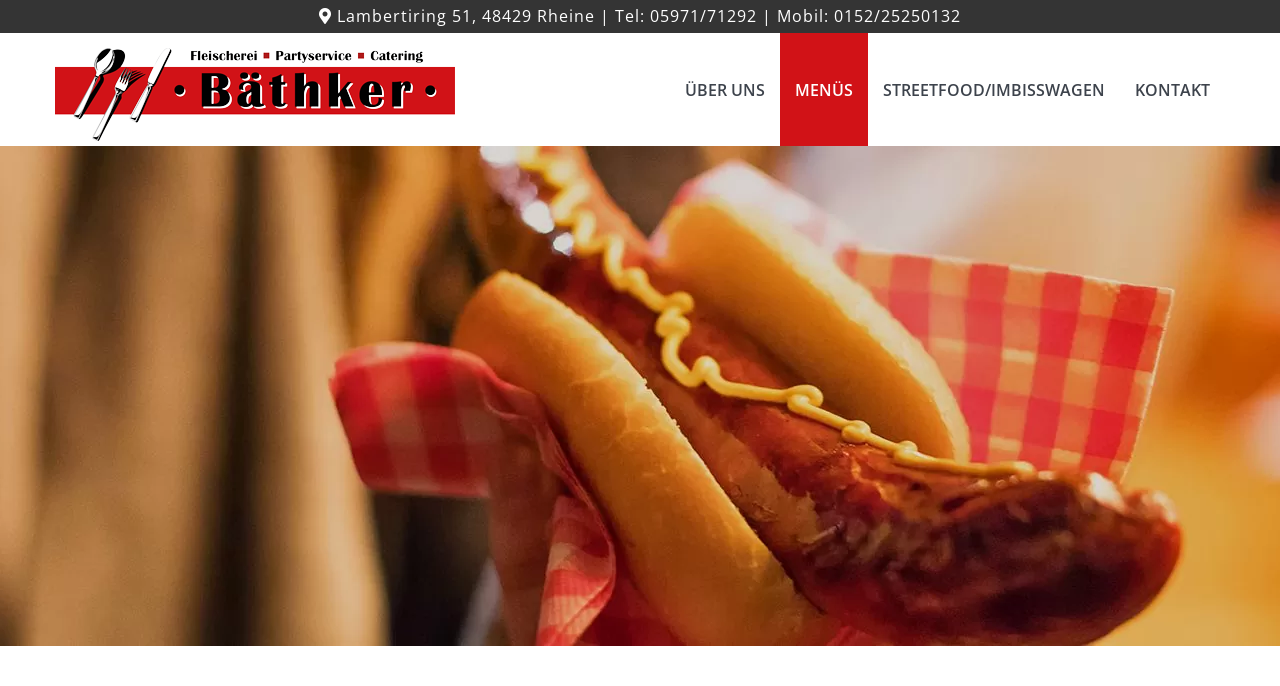

--- FILE ---
content_type: text/css; charset=utf-8
request_url: https://www.partyservice-baethker.de/wp-content/cache/min/1/wp-content/themes/Avada-Child-Theme/style.css?ver=1704752193
body_size: 1774
content:
.fusion-mobile-menu-icons .awb-icon-bars::before{display:none!important}
/*!
 * Hamburgers
 * @description Tasty CSS-animated hamburgers
 * @author Jonathan Suh @jonsuh
 * @site https://jonsuh.com/hamburgers
 * @link https://github.com/jonsuh/hamburgers
 */
.hamburger{padding:0 0;display:inline-block;cursor:pointer;transition-property:opacity,filter;transition-duration:0.15s;transition-timing-function:linear;font:inherit;color:inherit;text-transform:none;background-color:transparent;border:0;margin:0;overflow:visible}.hamburger:hover{opacity:1}.hamburger.is-active:hover{opacity:1}.hamburger.is-active .hamburger-inner,.hamburger.is-active .hamburger-inner::before,.hamburger.is-active .hamburger-inner::after{background-color:#d11217}.hamburger-box{width:24px;height:20px;display:inline-block;position:relative}.hamburger-inner{display:block;top:50%;margin-top:-2px}.hamburger-inner,.hamburger-inner::before,.hamburger-inner::after{width:24px;height:4px;background-color:#d11217;border-radius:4px;position:absolute;transition-property:transform;transition-duration:0.15s;transition-timing-function:ease}.hamburger-inner::before,.hamburger-inner::after{content:"";display:block}.hamburger-inner::before{top:-8px}.hamburger-inner::after{bottom:-8px}.hamburger--spring .hamburger-inner{top:2px;transition:background-color 0s 0.13s linear}.hamburger--spring .hamburger-inner::before{top:8px;transition:top 0.1s 0.2s cubic-bezier(.33333,.66667,.66667,1),transform 0.13s cubic-bezier(.55,.055,.675,.19)}.hamburger--spring .hamburger-inner::after{top:16px;transition:top 0.2s 0.2s cubic-bezier(.33333,.66667,.66667,1),transform 0.13s cubic-bezier(.55,.055,.675,.19)}.hamburger--spring.is-active .hamburger-inner{transition-delay:0.22s;background-color:transparent!important}.hamburger--spring.is-active .hamburger-inner::before{top:0;transition:top 0.1s 0.15s cubic-bezier(.33333,0,.66667,.33333),transform 0.13s 0.22s cubic-bezier(.215,.61,.355,1);transform:translate3d(0,8px,0) rotate(45deg)}.hamburger--spring.is-active .hamburger-inner::after{top:0;transition:top 0.2s cubic-bezier(.33333,0,.66667,.33333),transform 0.13s 0.22s cubic-bezier(.215,.61,.355,1);transform:translate3d(0,8px,0) rotate(-45deg)}body.error404 #main,body.search #main{padding-top:50px!important;padding-bottom:50px!important}body .fusion-error-page-search{display:none!important}body #toTop{right:25px!important}body .wsp-pages-title{display:none}body .fusion-image-carousel{margin-bottom:0}body .fusion-image-carousel .fusion-carousel-wrapper{padding:0}body .fusion-image-carousel .fusion-carousel-wrapper .fusion-image-wrapper{margin-top:-2px;margin-bottom:-4px}body .red-text{color:#D11217}body#tinymce .white-text{background-color:#343a40!important}body .hidden{display:none!important}body .visibility-hidden{visibility:hidden!important}body .fusion-title,body .fusion-imageframe{overflow:visible!important}body .fusion-button .fusion-button-text{text-transform:none!important}body .fusion-button.button-xlarge .fusion-button-text{font-size:30px!important;font-weight:bold!important}body h1,body h2,body h3{font-weight:bold!important}body .fusion-button.fusion-button-default-size .fusion-button-text,body .fusion-button.button-large .fusion-button-text{font-size:22px!important;font-weight:bold!important}body .fusion-columns.fusion-columns-4.fusion-widget-area .fusion-column .widget-title{margin-bottom:13px!important}body .fusion-columns.fusion-columns-4.fusion-widget-area .fusion-column:nth-child(1){border:2px #fff solid;padding-top:15px;padding-bottom:10px}body .fusion-columns.fusion-columns-4.fusion-widget-area .fusion-column:nth-child(2) .widget-title,body .fusion-columns.fusion-columns-4.fusion-widget-area .fusion-column:nth-child(3) .widget-title,body .fusion-columns.fusion-columns-4.fusion-widget-area .fusion-column:nth-child(4) .widget-title{padding-top:15px!important}body .fusion-columns.fusion-columns-4.fusion-widget-area .fusion-column:nth-child(1) .textwidget p{margin:0!important}body .fusion-columns.fusion-columns-4.fusion-widget-area .fusion-column:nth-child(2) ul{padding-left:1.5rem}body .icon img{width:0px!important;height:0px!important;position:relative;transition:0.6s linear all!important}body .icon_expand img{width:238px!important;height:235px!important}body #anspruch .imageframe-align-center{height:235px!important}header.fusion-header-wrapper .fusion-secondary-main-menu,header.fusion-header-wrapper .fusion-header{border:none!important}header.fusion-header-wrapper .fusion-secondary-header{color:#fff!important;font-size:16px!important;line-height:32px!important}header.fusion-header-wrapper .fusion-secondary-header a{color:#fff}header.fusion-header-wrapper .fusion-secondary-header a:hover,header.fusion-header-wrapper .fusion-secondary-header a:focus,header.fusion-header-wrapper .fusion-secondary-header a:active{color:#d11217}header.fusion-header-wrapper .fusion-secondary-header div.fusion-contact-info{text-align:center;line-height:32px!important;padding:0 1rem}@media (max-width:767px){header.fusion-header-wrapper .fusion-secondary-header div.fusion-contact-info{font-size:.875rem;line-height:24px!important}}header.fusion-header-wrapper .fusion-header .fusion-main-menu>ul>li:hover,header.fusion-header-wrapper .fusion-header .fusion-main-menu>ul>li:focus{overflow:visible!important}header.fusion-header-wrapper .fusion-header .fusion-main-menu>ul>li>a{text-transform:uppercase!important}.fusion-footer footer.fusion-footer-widget-area .widget-title{text-transform:none!important;font-size:26px!important}.fusion-footer footer.fusion-footer-widget-area ul#menu-footer-menu li{border:none!important;padding:0!important}.fusion-footer footer#footer .fusion-copyright-content{margin-top:-61px}@media only screen and (max-width:60em){.fusion-sticky-header-wrapper{height:100px!important}.fusion-header{padding-left:15px!important}}@media only screen and (min-width:60em){#text-6{margin-top:67px!important}}@media only screen and (min-width:64em){#main{padding-top:155px!important}div#copyright-border{border-top:1px solid #fff;width:65%!important;padding-bottom:10px}.fusion-copyright-content{margin-left:35%;padding-left:32px;margin-top:-81px}.fusion-columns.fusion-columns-4.fusion-widget-area .fusion-column:nth-child(1){width:35%!important}.fusion-columns.fusion-columns-4.fusion-widget-area .fusion-column:nth-child(2){padding-left:2rem;width:20%!important}.fusion-columns.fusion-columns-4.fusion-widget-area .fusion-column:nth-child(3),.fusion-columns.fusion-columns-4.fusion-widget-area .fusion-column:nth-child(4){width:22.5%!important}}@media only screen and (min-width:85.375em){.fusion-secondary-main-menu{height:40px}.fusion-secondary-main-menu,nav.fusion-main-menu,nav.fusion-main-menu li{transition:all linear 0.6s;position:relative!important;left:0;top:0}header.sticky-header nav.fusion-main-menu li:nth-child(1),header.sticky-header nav.fusion-main-menu li:nth-child(2),header.sticky-header nav.fusion-main-menu li:nth-child(3){left:-200px}header.sticky-header nav.fusion-main-menu li:nth-child(4),header.sticky-header nav.fusion-main-menu li:nth-child(5),header.sticky-header nav.fusion-main-menu li:nth-child(6){left:220px}header.sticky-header nav.fusion-main-menu{top:-87px}header.sticky-header .fusion-secondary-main-menu{height:0!important}}

--- FILE ---
content_type: text/css; charset=utf-8
request_url: https://www.partyservice-baethker.de/wp-content/cache/min/1/wp-content/themes/Avada-Child-Theme/text.css?ver=1704752193
body_size: 267
content:
html{font-size:14px!important}@media (min-width:768px){html{font-size:16px!important}}body,#tinymce{font-family:"Roboto",Arial,Helvetica,sans-serif;color:#212529}body .white-text,#tinymce .white-text{color:#fff}body .primary-text,#tinymce .primary-text{color:#D11217}body .secondary-text,#tinymce .secondary-text{color:#3e5e6f}body .red-text,#tinymce .red-text{color:#D11217}body .blue-text,#tinymce .blue-text{color:#3e5e6f}body .green-text,#tinymce .green-text{color:#aadb1e}body .big-text,#tinymce .big-text{font-size:1.25rem}body .small-text,#tinymce .small-text{font-size:.875rem}body .text-uppercase,#tinymce .text-uppercase{text-transform:uppercase!important}body .text-lowercase,#tinymce .text-lowercase{text-transform:lowercase!important}body h1 .text-lowercase,body h2 .text-lowercase,body h3 .text-lowercase,body h4 .text-lowercase,body h5 .text-lowercase,body h6 .text-lowercase,#tinymce h1 .text-lowercase,#tinymce h2 .text-lowercase,#tinymce h3 .text-lowercase,#tinymce h4 .text-lowercase,#tinymce h5 .text-lowercase,#tinymce h6 .text-lowercase{text-transform:lowercase!important}body ul.white-ul,#tinymce ul.white-ul{color:#fff}#tinymce .white-text{background-color:#343a40!important}